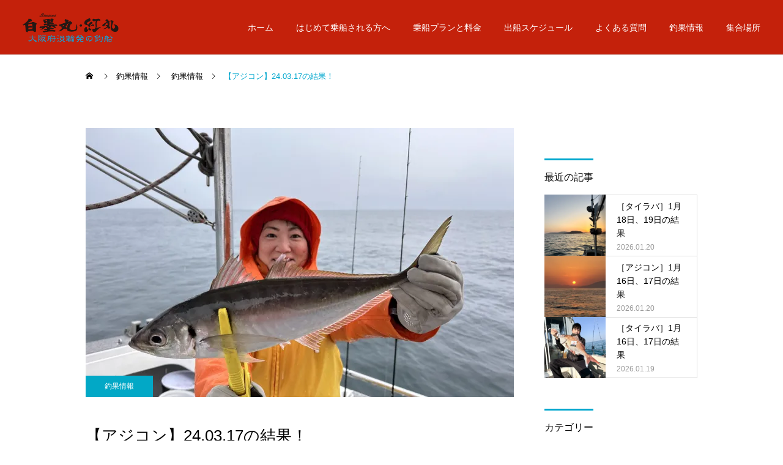

--- FILE ---
content_type: text/html; charset=UTF-8
request_url: https://www.shirosumimaru.com/fishing_news/75388.html
body_size: 83108
content:
<!DOCTYPE html><html class="pc" dir="ltr" lang="ja" prefix="og: https://ogp.me/ns#"><head><meta charset="UTF-8"> <!--[if IE]><meta http-equiv="X-UA-Compatible" content="IE=edge"><![endif]--><meta name="viewport" content="width=device-width"><meta name="description" content="いよいよアジコンリーダーが販売されますいろいろな状況をテストしてきた結果もっとも必要性のあるリーダーをセレクト三種の神器(3種類)カミングスーン雨の降る中潮も流れず頑張っていた..."><link rel="pingback" href="https://www.shirosumimaru.com/wp2023/xmlrpc.php"><title>【アジコン】24.03.17の結果！ | 和歌山県｜加太｜タイラバ｜釣り船｜白墨丸｜紅丸</title><meta name="robots" content="max-image-preview:large" /><meta name="author" content="Sirosumi"/><link rel="canonical" href="https://www.shirosumimaru.com/fishing_news/75388.html" /><meta name="generator" content="All in One SEO (AIOSEO) 4.8.1.1" />  <script defer src="https://www.googletagmanager.com/gtag/js?id=UA-194086253-1"></script> <script defer src="[data-uri]"></script> <meta property="og:locale" content="ja_JP" /><meta property="og:site_name" content="和歌山県｜加太｜タイラバ｜釣り船｜白墨丸｜紅丸" /><meta property="og:type" content="article" /><meta property="og:title" content="【アジコン】24.03.17の結果！ | 和歌山県｜加太｜タイラバ｜釣り船｜白墨丸｜紅丸" /><meta property="og:url" content="https://www.shirosumimaru.com/fishing_news/75388.html" /><meta property="og:image" content="https://www.shirosumimaru.com/wp2023/wp-content/uploads/2021/03/logo.png" /><meta property="og:image:secure_url" content="https://www.shirosumimaru.com/wp2023/wp-content/uploads/2021/03/logo.png" /><meta property="article:published_time" content="2024-03-18T03:15:38+00:00" /><meta property="article:modified_time" content="2024-03-18T03:15:38+00:00" /><meta name="twitter:card" content="summary" /><meta name="twitter:title" content="【アジコン】24.03.17の結果！ | 和歌山県｜加太｜タイラバ｜釣り船｜白墨丸｜紅丸" /><meta name="twitter:image" content="https://www.shirosumimaru.com/wp2023/wp-content/uploads/2021/03/logo.png" /> <script type="application/ld+json" class="aioseo-schema">{"@context":"https:\/\/schema.org","@graph":[{"@type":"Article","@id":"https:\/\/www.shirosumimaru.com\/fishing_news\/75388.html#article","name":"\u3010\u30a2\u30b8\u30b3\u30f3\u301124.03.17\u306e\u7d50\u679c\uff01 | \u548c\u6b4c\u5c71\u770c\uff5c\u52a0\u592a\uff5c\u30bf\u30a4\u30e9\u30d0\uff5c\u91e3\u308a\u8239\uff5c\u767d\u58a8\u4e38\uff5c\u7d05\u4e38","headline":"\u3010\u30a2\u30b8\u30b3\u30f3\u301124.03.17\u306e\u7d50\u679c\uff01","author":{"@id":"https:\/\/www.shirosumimaru.com\/author\/shirosumimaru2023#author"},"publisher":{"@id":"https:\/\/www.shirosumimaru.com\/#organization"},"image":{"@type":"ImageObject","url":"https:\/\/i0.wp.com\/www.shirosumimaru.com\/wp2023\/wp-content\/uploads\/2024\/03\/IMG_7008-scaled.jpeg?fit=2560%2C1920&ssl=1","width":2560,"height":1920},"datePublished":"2024-03-18T12:15:38+09:00","dateModified":"2024-03-18T12:15:38+09:00","inLanguage":"ja","mainEntityOfPage":{"@id":"https:\/\/www.shirosumimaru.com\/fishing_news\/75388.html#webpage"},"isPartOf":{"@id":"https:\/\/www.shirosumimaru.com\/fishing_news\/75388.html#webpage"},"articleSection":"\u91e3\u679c\u60c5\u5831"},{"@type":"BreadcrumbList","@id":"https:\/\/www.shirosumimaru.com\/fishing_news\/75388.html#breadcrumblist","itemListElement":[{"@type":"ListItem","@id":"https:\/\/www.shirosumimaru.com\/#listItem","position":1,"name":"\u5bb6","item":"https:\/\/www.shirosumimaru.com\/","nextItem":{"@type":"ListItem","@id":"https:\/\/www.shirosumimaru.com\/category\/fishing_news#listItem","name":"\u91e3\u679c\u60c5\u5831"}},{"@type":"ListItem","@id":"https:\/\/www.shirosumimaru.com\/category\/fishing_news#listItem","position":2,"name":"\u91e3\u679c\u60c5\u5831","previousItem":{"@type":"ListItem","@id":"https:\/\/www.shirosumimaru.com\/#listItem","name":"\u5bb6"}}]},{"@type":"Organization","@id":"https:\/\/www.shirosumimaru.com\/#organization","name":"\u548c\u6b4c\u5c71\u770c\uff5c\u52a0\u592a\uff5c\u30bf\u30a4\u30e9\u30d0\uff5c\u91e3\u308a\u8239\uff5c\u767d\u58a8\u4e38\uff5c\u7d05\u4e38","description":"\u548c\u6b4c\u5c71\u770c\u52a0\u592a\u3067\u30bf\u30a4\u30e9\u30d0\u304c\u697d\u3057\u3081\u308b\u521d\u5fc3\u8005\u6b53\u8fce\u306e\u91e3\u308a\u8239\uff5c\u767d\u58a8\u4e38 \u7d05\u4e38","url":"https:\/\/www.shirosumimaru.com\/"},{"@type":"Person","@id":"https:\/\/www.shirosumimaru.com\/author\/shirosumimaru2023#author","url":"https:\/\/www.shirosumimaru.com\/author\/shirosumimaru2023","name":"Sirosumi"},{"@type":"WebPage","@id":"https:\/\/www.shirosumimaru.com\/fishing_news\/75388.html#webpage","url":"https:\/\/www.shirosumimaru.com\/fishing_news\/75388.html","name":"\u3010\u30a2\u30b8\u30b3\u30f3\u301124.03.17\u306e\u7d50\u679c\uff01 | \u548c\u6b4c\u5c71\u770c\uff5c\u52a0\u592a\uff5c\u30bf\u30a4\u30e9\u30d0\uff5c\u91e3\u308a\u8239\uff5c\u767d\u58a8\u4e38\uff5c\u7d05\u4e38","inLanguage":"ja","isPartOf":{"@id":"https:\/\/www.shirosumimaru.com\/#website"},"breadcrumb":{"@id":"https:\/\/www.shirosumimaru.com\/fishing_news\/75388.html#breadcrumblist"},"author":{"@id":"https:\/\/www.shirosumimaru.com\/author\/shirosumimaru2023#author"},"creator":{"@id":"https:\/\/www.shirosumimaru.com\/author\/shirosumimaru2023#author"},"image":{"@type":"ImageObject","url":"https:\/\/i0.wp.com\/www.shirosumimaru.com\/wp2023\/wp-content\/uploads\/2024\/03\/IMG_7008-scaled.jpeg?fit=2560%2C1920&ssl=1","@id":"https:\/\/www.shirosumimaru.com\/fishing_news\/75388.html\/#mainImage","width":2560,"height":1920},"primaryImageOfPage":{"@id":"https:\/\/www.shirosumimaru.com\/fishing_news\/75388.html#mainImage"},"datePublished":"2024-03-18T12:15:38+09:00","dateModified":"2024-03-18T12:15:38+09:00"},{"@type":"WebSite","@id":"https:\/\/www.shirosumimaru.com\/#website","url":"https:\/\/www.shirosumimaru.com\/","name":"\u5ca1\u5c71\u770c\uff5c\u4e0b\u6d25\u4e95\uff5c\u30bf\u30a4\u30e9\u30d0\uff5c\u91e3\u308a\u8239\uff5c\u6d45\u91ce\u904a\u6f01","description":"\u548c\u6b4c\u5c71\u770c\u52a0\u592a\u3067\u30bf\u30a4\u30e9\u30d0\u304c\u697d\u3057\u3081\u308b\u521d\u5fc3\u8005\u6b53\u8fce\u306e\u91e3\u308a\u8239\uff5c\u767d\u58a8\u4e38 \u7d05\u4e38","inLanguage":"ja","publisher":{"@id":"https:\/\/www.shirosumimaru.com\/#organization"}}]}</script> <link rel='dns-prefetch' href='//webfonts.sakura.ne.jp' /><link rel='dns-prefetch' href='//stats.wp.com' /><link rel='dns-prefetch' href='//i0.wp.com' /><link rel='dns-prefetch' href='//c0.wp.com' /><link rel="alternate" type="application/rss+xml" title="和歌山県｜加太｜タイラバ｜釣り船｜白墨丸｜紅丸 &raquo; フィード" href="https://www.shirosumimaru.com/feed" /><link rel="alternate" type="application/rss+xml" title="和歌山県｜加太｜タイラバ｜釣り船｜白墨丸｜紅丸 &raquo; コメントフィード" href="https://www.shirosumimaru.com/comments/feed" /><link rel="alternate" title="oEmbed (JSON)" type="application/json+oembed" href="https://www.shirosumimaru.com/wp-json/oembed/1.0/embed?url=https%3A%2F%2Fwww.shirosumimaru.com%2Ffishing_news%2F75388.html" /><link rel="alternate" title="oEmbed (XML)" type="text/xml+oembed" href="https://www.shirosumimaru.com/wp-json/oembed/1.0/embed?url=https%3A%2F%2Fwww.shirosumimaru.com%2Ffishing_news%2F75388.html&#038;format=xml" /><meta name="description" content="いよいよアジコンリーダーが販売されます いろいろな状況をテストしてきた結果 もっとも必要性のあるリーダーをセレクト 三種の神器(3種類) カミングスーン 雨の降る中 潮も流れず 頑張っていただきました 低活性のアジを たくみに誘い 中アジは"><link rel="canonical" href="https://www.shirosumimaru.com/fishing_news/75388.html"><meta property="og:locale" content="ja_JP"><meta property="og:type" content="article"><meta property="og:image" content="https://i0.wp.com/www.shirosumimaru.com/wp2023/wp-content/uploads/2024/03/IMG_7008-scaled.jpeg?fit=2560%2C1920&#038;ssl=1"><meta property="og:title" content="【アジコン】24.03.17の結果！ | 和歌山県｜加太｜タイラバ｜釣り船｜白墨丸｜紅丸"><meta property="og:description" content="いよいよアジコンリーダーが販売されます いろいろな状況をテストしてきた結果 もっとも必要性のあるリーダーをセレクト 三種の神器(3種類) カミングスーン 雨の降る中 潮も流れず 頑張っていただきました 低活性のアジを たくみに誘い 中アジは"><meta property="og:url" content="https://www.shirosumimaru.com/fishing_news/75388.html"><meta property="og:site_name" content="和歌山県｜加太｜タイラバ｜釣り船｜白墨丸｜紅丸"><meta name="twitter:card" content="summary"> <style id='wp-img-auto-sizes-contain-inline-css' type='text/css'>img:is([sizes=auto i],[sizes^="auto," i]){contain-intrinsic-size:3000px 1500px}
/*# sourceURL=wp-img-auto-sizes-contain-inline-css */</style><link rel='stylesheet' id='style-css' href='https://www.shirosumimaru.com/wp2023/wp-content/cache/autoptimize/autoptimize_single_5129531c7166af0811c38cc151b33fb1.php?ver=2.11' type='text/css' media='all' /><style id='wp-block-library-inline-css' type='text/css'>:root{--wp-block-synced-color:#7a00df;--wp-block-synced-color--rgb:122,0,223;--wp-bound-block-color:var(--wp-block-synced-color);--wp-editor-canvas-background:#ddd;--wp-admin-theme-color:#007cba;--wp-admin-theme-color--rgb:0,124,186;--wp-admin-theme-color-darker-10:#006ba1;--wp-admin-theme-color-darker-10--rgb:0,107,160.5;--wp-admin-theme-color-darker-20:#005a87;--wp-admin-theme-color-darker-20--rgb:0,90,135;--wp-admin-border-width-focus:2px}@media (min-resolution:192dpi){:root{--wp-admin-border-width-focus:1.5px}}.wp-element-button{cursor:pointer}:root .has-very-light-gray-background-color{background-color:#eee}:root .has-very-dark-gray-background-color{background-color:#313131}:root .has-very-light-gray-color{color:#eee}:root .has-very-dark-gray-color{color:#313131}:root .has-vivid-green-cyan-to-vivid-cyan-blue-gradient-background{background:linear-gradient(135deg,#00d084,#0693e3)}:root .has-purple-crush-gradient-background{background:linear-gradient(135deg,#34e2e4,#4721fb 50%,#ab1dfe)}:root .has-hazy-dawn-gradient-background{background:linear-gradient(135deg,#faaca8,#dad0ec)}:root .has-subdued-olive-gradient-background{background:linear-gradient(135deg,#fafae1,#67a671)}:root .has-atomic-cream-gradient-background{background:linear-gradient(135deg,#fdd79a,#004a59)}:root .has-nightshade-gradient-background{background:linear-gradient(135deg,#330968,#31cdcf)}:root .has-midnight-gradient-background{background:linear-gradient(135deg,#020381,#2874fc)}:root{--wp--preset--font-size--normal:16px;--wp--preset--font-size--huge:42px}.has-regular-font-size{font-size:1em}.has-larger-font-size{font-size:2.625em}.has-normal-font-size{font-size:var(--wp--preset--font-size--normal)}.has-huge-font-size{font-size:var(--wp--preset--font-size--huge)}.has-text-align-center{text-align:center}.has-text-align-left{text-align:left}.has-text-align-right{text-align:right}.has-fit-text{white-space:nowrap!important}#end-resizable-editor-section{display:none}.aligncenter{clear:both}.items-justified-left{justify-content:flex-start}.items-justified-center{justify-content:center}.items-justified-right{justify-content:flex-end}.items-justified-space-between{justify-content:space-between}.screen-reader-text{border:0;clip-path:inset(50%);height:1px;margin:-1px;overflow:hidden;padding:0;position:absolute;width:1px;word-wrap:normal!important}.screen-reader-text:focus{background-color:#ddd;clip-path:none;color:#444;display:block;font-size:1em;height:auto;left:5px;line-height:normal;padding:15px 23px 14px;text-decoration:none;top:5px;width:auto;z-index:100000}html :where(.has-border-color){border-style:solid}html :where([style*=border-top-color]){border-top-style:solid}html :where([style*=border-right-color]){border-right-style:solid}html :where([style*=border-bottom-color]){border-bottom-style:solid}html :where([style*=border-left-color]){border-left-style:solid}html :where([style*=border-width]){border-style:solid}html :where([style*=border-top-width]){border-top-style:solid}html :where([style*=border-right-width]){border-right-style:solid}html :where([style*=border-bottom-width]){border-bottom-style:solid}html :where([style*=border-left-width]){border-left-style:solid}html :where(img[class*=wp-image-]){height:auto;max-width:100%}:where(figure){margin:0 0 1em}html :where(.is-position-sticky){--wp-admin--admin-bar--position-offset:var(--wp-admin--admin-bar--height,0px)}@media screen and (max-width:600px){html :where(.is-position-sticky){--wp-admin--admin-bar--position-offset:0px}}
.has-text-align-justify{text-align:justify;}

/*# sourceURL=wp-block-library-inline-css */</style><style id='global-styles-inline-css' type='text/css'>:root{--wp--preset--aspect-ratio--square: 1;--wp--preset--aspect-ratio--4-3: 4/3;--wp--preset--aspect-ratio--3-4: 3/4;--wp--preset--aspect-ratio--3-2: 3/2;--wp--preset--aspect-ratio--2-3: 2/3;--wp--preset--aspect-ratio--16-9: 16/9;--wp--preset--aspect-ratio--9-16: 9/16;--wp--preset--color--black: #000000;--wp--preset--color--cyan-bluish-gray: #abb8c3;--wp--preset--color--white: #ffffff;--wp--preset--color--pale-pink: #f78da7;--wp--preset--color--vivid-red: #cf2e2e;--wp--preset--color--luminous-vivid-orange: #ff6900;--wp--preset--color--luminous-vivid-amber: #fcb900;--wp--preset--color--light-green-cyan: #7bdcb5;--wp--preset--color--vivid-green-cyan: #00d084;--wp--preset--color--pale-cyan-blue: #8ed1fc;--wp--preset--color--vivid-cyan-blue: #0693e3;--wp--preset--color--vivid-purple: #9b51e0;--wp--preset--gradient--vivid-cyan-blue-to-vivid-purple: linear-gradient(135deg,rgb(6,147,227) 0%,rgb(155,81,224) 100%);--wp--preset--gradient--light-green-cyan-to-vivid-green-cyan: linear-gradient(135deg,rgb(122,220,180) 0%,rgb(0,208,130) 100%);--wp--preset--gradient--luminous-vivid-amber-to-luminous-vivid-orange: linear-gradient(135deg,rgb(252,185,0) 0%,rgb(255,105,0) 100%);--wp--preset--gradient--luminous-vivid-orange-to-vivid-red: linear-gradient(135deg,rgb(255,105,0) 0%,rgb(207,46,46) 100%);--wp--preset--gradient--very-light-gray-to-cyan-bluish-gray: linear-gradient(135deg,rgb(238,238,238) 0%,rgb(169,184,195) 100%);--wp--preset--gradient--cool-to-warm-spectrum: linear-gradient(135deg,rgb(74,234,220) 0%,rgb(151,120,209) 20%,rgb(207,42,186) 40%,rgb(238,44,130) 60%,rgb(251,105,98) 80%,rgb(254,248,76) 100%);--wp--preset--gradient--blush-light-purple: linear-gradient(135deg,rgb(255,206,236) 0%,rgb(152,150,240) 100%);--wp--preset--gradient--blush-bordeaux: linear-gradient(135deg,rgb(254,205,165) 0%,rgb(254,45,45) 50%,rgb(107,0,62) 100%);--wp--preset--gradient--luminous-dusk: linear-gradient(135deg,rgb(255,203,112) 0%,rgb(199,81,192) 50%,rgb(65,88,208) 100%);--wp--preset--gradient--pale-ocean: linear-gradient(135deg,rgb(255,245,203) 0%,rgb(182,227,212) 50%,rgb(51,167,181) 100%);--wp--preset--gradient--electric-grass: linear-gradient(135deg,rgb(202,248,128) 0%,rgb(113,206,126) 100%);--wp--preset--gradient--midnight: linear-gradient(135deg,rgb(2,3,129) 0%,rgb(40,116,252) 100%);--wp--preset--font-size--small: 13px;--wp--preset--font-size--medium: 20px;--wp--preset--font-size--large: 36px;--wp--preset--font-size--x-large: 42px;--wp--preset--spacing--20: 0.44rem;--wp--preset--spacing--30: 0.67rem;--wp--preset--spacing--40: 1rem;--wp--preset--spacing--50: 1.5rem;--wp--preset--spacing--60: 2.25rem;--wp--preset--spacing--70: 3.38rem;--wp--preset--spacing--80: 5.06rem;--wp--preset--shadow--natural: 6px 6px 9px rgba(0, 0, 0, 0.2);--wp--preset--shadow--deep: 12px 12px 50px rgba(0, 0, 0, 0.4);--wp--preset--shadow--sharp: 6px 6px 0px rgba(0, 0, 0, 0.2);--wp--preset--shadow--outlined: 6px 6px 0px -3px rgb(255, 255, 255), 6px 6px rgb(0, 0, 0);--wp--preset--shadow--crisp: 6px 6px 0px rgb(0, 0, 0);}:where(.is-layout-flex){gap: 0.5em;}:where(.is-layout-grid){gap: 0.5em;}body .is-layout-flex{display: flex;}.is-layout-flex{flex-wrap: wrap;align-items: center;}.is-layout-flex > :is(*, div){margin: 0;}body .is-layout-grid{display: grid;}.is-layout-grid > :is(*, div){margin: 0;}:where(.wp-block-columns.is-layout-flex){gap: 2em;}:where(.wp-block-columns.is-layout-grid){gap: 2em;}:where(.wp-block-post-template.is-layout-flex){gap: 1.25em;}:where(.wp-block-post-template.is-layout-grid){gap: 1.25em;}.has-black-color{color: var(--wp--preset--color--black) !important;}.has-cyan-bluish-gray-color{color: var(--wp--preset--color--cyan-bluish-gray) !important;}.has-white-color{color: var(--wp--preset--color--white) !important;}.has-pale-pink-color{color: var(--wp--preset--color--pale-pink) !important;}.has-vivid-red-color{color: var(--wp--preset--color--vivid-red) !important;}.has-luminous-vivid-orange-color{color: var(--wp--preset--color--luminous-vivid-orange) !important;}.has-luminous-vivid-amber-color{color: var(--wp--preset--color--luminous-vivid-amber) !important;}.has-light-green-cyan-color{color: var(--wp--preset--color--light-green-cyan) !important;}.has-vivid-green-cyan-color{color: var(--wp--preset--color--vivid-green-cyan) !important;}.has-pale-cyan-blue-color{color: var(--wp--preset--color--pale-cyan-blue) !important;}.has-vivid-cyan-blue-color{color: var(--wp--preset--color--vivid-cyan-blue) !important;}.has-vivid-purple-color{color: var(--wp--preset--color--vivid-purple) !important;}.has-black-background-color{background-color: var(--wp--preset--color--black) !important;}.has-cyan-bluish-gray-background-color{background-color: var(--wp--preset--color--cyan-bluish-gray) !important;}.has-white-background-color{background-color: var(--wp--preset--color--white) !important;}.has-pale-pink-background-color{background-color: var(--wp--preset--color--pale-pink) !important;}.has-vivid-red-background-color{background-color: var(--wp--preset--color--vivid-red) !important;}.has-luminous-vivid-orange-background-color{background-color: var(--wp--preset--color--luminous-vivid-orange) !important;}.has-luminous-vivid-amber-background-color{background-color: var(--wp--preset--color--luminous-vivid-amber) !important;}.has-light-green-cyan-background-color{background-color: var(--wp--preset--color--light-green-cyan) !important;}.has-vivid-green-cyan-background-color{background-color: var(--wp--preset--color--vivid-green-cyan) !important;}.has-pale-cyan-blue-background-color{background-color: var(--wp--preset--color--pale-cyan-blue) !important;}.has-vivid-cyan-blue-background-color{background-color: var(--wp--preset--color--vivid-cyan-blue) !important;}.has-vivid-purple-background-color{background-color: var(--wp--preset--color--vivid-purple) !important;}.has-black-border-color{border-color: var(--wp--preset--color--black) !important;}.has-cyan-bluish-gray-border-color{border-color: var(--wp--preset--color--cyan-bluish-gray) !important;}.has-white-border-color{border-color: var(--wp--preset--color--white) !important;}.has-pale-pink-border-color{border-color: var(--wp--preset--color--pale-pink) !important;}.has-vivid-red-border-color{border-color: var(--wp--preset--color--vivid-red) !important;}.has-luminous-vivid-orange-border-color{border-color: var(--wp--preset--color--luminous-vivid-orange) !important;}.has-luminous-vivid-amber-border-color{border-color: var(--wp--preset--color--luminous-vivid-amber) !important;}.has-light-green-cyan-border-color{border-color: var(--wp--preset--color--light-green-cyan) !important;}.has-vivid-green-cyan-border-color{border-color: var(--wp--preset--color--vivid-green-cyan) !important;}.has-pale-cyan-blue-border-color{border-color: var(--wp--preset--color--pale-cyan-blue) !important;}.has-vivid-cyan-blue-border-color{border-color: var(--wp--preset--color--vivid-cyan-blue) !important;}.has-vivid-purple-border-color{border-color: var(--wp--preset--color--vivid-purple) !important;}.has-vivid-cyan-blue-to-vivid-purple-gradient-background{background: var(--wp--preset--gradient--vivid-cyan-blue-to-vivid-purple) !important;}.has-light-green-cyan-to-vivid-green-cyan-gradient-background{background: var(--wp--preset--gradient--light-green-cyan-to-vivid-green-cyan) !important;}.has-luminous-vivid-amber-to-luminous-vivid-orange-gradient-background{background: var(--wp--preset--gradient--luminous-vivid-amber-to-luminous-vivid-orange) !important;}.has-luminous-vivid-orange-to-vivid-red-gradient-background{background: var(--wp--preset--gradient--luminous-vivid-orange-to-vivid-red) !important;}.has-very-light-gray-to-cyan-bluish-gray-gradient-background{background: var(--wp--preset--gradient--very-light-gray-to-cyan-bluish-gray) !important;}.has-cool-to-warm-spectrum-gradient-background{background: var(--wp--preset--gradient--cool-to-warm-spectrum) !important;}.has-blush-light-purple-gradient-background{background: var(--wp--preset--gradient--blush-light-purple) !important;}.has-blush-bordeaux-gradient-background{background: var(--wp--preset--gradient--blush-bordeaux) !important;}.has-luminous-dusk-gradient-background{background: var(--wp--preset--gradient--luminous-dusk) !important;}.has-pale-ocean-gradient-background{background: var(--wp--preset--gradient--pale-ocean) !important;}.has-electric-grass-gradient-background{background: var(--wp--preset--gradient--electric-grass) !important;}.has-midnight-gradient-background{background: var(--wp--preset--gradient--midnight) !important;}.has-small-font-size{font-size: var(--wp--preset--font-size--small) !important;}.has-medium-font-size{font-size: var(--wp--preset--font-size--medium) !important;}.has-large-font-size{font-size: var(--wp--preset--font-size--large) !important;}.has-x-large-font-size{font-size: var(--wp--preset--font-size--x-large) !important;}
/*# sourceURL=global-styles-inline-css */</style><style id='classic-theme-styles-inline-css' type='text/css'>/*! This file is auto-generated */
.wp-block-button__link{color:#fff;background-color:#32373c;border-radius:9999px;box-shadow:none;text-decoration:none;padding:calc(.667em + 2px) calc(1.333em + 2px);font-size:1.125em}.wp-block-file__button{background:#32373c;color:#fff;text-decoration:none}
/*# sourceURL=/wp-includes/css/classic-themes.min.css */</style><style id='akismet-widget-style-inline-css' type='text/css'>.a-stats {
				--akismet-color-mid-green: #357b49;
				--akismet-color-white: #fff;
				--akismet-color-light-grey: #f6f7f7;

				max-width: 350px;
				width: auto;
			}

			.a-stats * {
				all: unset;
				box-sizing: border-box;
			}

			.a-stats strong {
				font-weight: 600;
			}

			.a-stats a.a-stats__link,
			.a-stats a.a-stats__link:visited,
			.a-stats a.a-stats__link:active {
				background: var(--akismet-color-mid-green);
				border: none;
				box-shadow: none;
				border-radius: 8px;
				color: var(--akismet-color-white);
				cursor: pointer;
				display: block;
				font-family: -apple-system, BlinkMacSystemFont, 'Segoe UI', 'Roboto', 'Oxygen-Sans', 'Ubuntu', 'Cantarell', 'Helvetica Neue', sans-serif;
				font-weight: 500;
				padding: 12px;
				text-align: center;
				text-decoration: none;
				transition: all 0.2s ease;
			}

			/* Extra specificity to deal with TwentyTwentyOne focus style */
			.widget .a-stats a.a-stats__link:focus {
				background: var(--akismet-color-mid-green);
				color: var(--akismet-color-white);
				text-decoration: none;
			}

			.a-stats a.a-stats__link:hover {
				filter: brightness(110%);
				box-shadow: 0 4px 12px rgba(0, 0, 0, 0.06), 0 0 2px rgba(0, 0, 0, 0.16);
			}

			.a-stats .count {
				color: var(--akismet-color-white);
				display: block;
				font-size: 1.5em;
				line-height: 1.4;
				padding: 0 13px;
				white-space: nowrap;
			}
		
/*# sourceURL=akismet-widget-style-inline-css */</style><link rel='stylesheet' id='jetpack_css-css' href='https://www.shirosumimaru.com/wp2023/wp-content/cache/autoptimize/autoptimize_single_9d5cce3983740651049f33171bf8f25e.php?ver=12.5.1' type='text/css' media='all' /> <script type="text/javascript" src="https://www.shirosumimaru.com/wp2023/wp-includes/js/jquery/jquery.min.js?ver=3.7.1" id="jquery-core-js"></script> <script defer type="text/javascript" src="https://www.shirosumimaru.com/wp2023/wp-includes/js/jquery/jquery-migrate.min.js?ver=3.4.1" id="jquery-migrate-js"></script> <script defer type="text/javascript" src="//webfonts.sakura.ne.jp/js/sakurav3.js?fadein=0&amp;ver=3.1.4" id="typesquare_std-js"></script> <link rel="https://api.w.org/" href="https://www.shirosumimaru.com/wp-json/" /><link rel="alternate" title="JSON" type="application/json" href="https://www.shirosumimaru.com/wp-json/wp/v2/posts/75388" /><link rel='shortlink' href='https://www.shirosumimaru.com/?p=75388' /><meta property="og:title" content="【アジコン】24.03.17の結果！" /><meta property="og:type" content="article" /><meta property="og:image" content="https://www.shirosumimaru.com/wp2023/wp-content/uploads/2024/03/IMG_7008-scaled.jpeg" /><meta property="image_src" content="https://www.shirosumimaru.com/wp2023/wp-content/uploads/2024/03/IMG_7008-scaled.jpeg" /><meta property="og:url" content="https://www.shirosumimaru.com/fishing_news/75388.html" /><meta property="og:site_name" content="和歌山県｜加太｜タイラバ｜釣り船｜白墨丸｜紅丸" /><meta property="og:description" content="いよいよアジコンリーダーが販売されます いろいろな状況をテストしてきた結果 もっとも必要性のあるリーダーをセレクト 三種の神器(3種類) カミングスーン  雨の降る中 潮も流れず 頑張っていただきました 低活性のアジを たくみに誘い 中アジはポロポロと 充分なおかずになり ラストにギガを追加  雨で写真無しです 土曜日に釣れたアジのお腹には 小さなイカを捕食してました ヒットワームは ケイムラ系 イカ🟰ケイムラ？ 知らんけど &amp;nbsp; ご乗船ありがとうございました " /> <style>img#wpstats{display:none}</style><link rel="stylesheet" href="https://www.shirosumimaru.com/wp2023/wp-content/cache/autoptimize/autoptimize_single_1e81088487d3c1c589668697ecadf268.php?ver=2.11"><link rel="stylesheet" href="https://www.shirosumimaru.com/wp2023/wp-content/cache/autoptimize/autoptimize_single_1daaecf84620b3263b7967ad3d1240e7.php?ver=2.11"><link rel="stylesheet" media="screen and (max-width:1251px)" href="https://www.shirosumimaru.com/wp2023/wp-content/cache/autoptimize/autoptimize_single_7e9da26b62f0f4c37a69ac2d2f2178ea.php?ver=2.11"><link rel="stylesheet" media="screen and (max-width:1251px)" href="https://www.shirosumimaru.com/wp2023/wp-content/cache/autoptimize/autoptimize_single_5c950bb4c83dd5268aa36b6057becc8c.php?ver=2.11"> <script defer src="https://www.shirosumimaru.com/wp2023/wp-content/cache/autoptimize/autoptimize_single_e2d41e5c8fed838d9014fea53d45ce75.php?ver=2.11"></script> <script defer src="https://www.shirosumimaru.com/wp2023/wp-content/cache/autoptimize/autoptimize_single_79aaa54316f7ea32163010ec918238d4.php?ver=2.11"></script> <script defer src="https://www.shirosumimaru.com/wp2023/wp-content/cache/autoptimize/autoptimize_single_df8c9ac6de63eafed6183db5f20708d4.php?ver=2.11"></script> <link rel="stylesheet" href="https://www.shirosumimaru.com/wp2023/wp-content/cache/autoptimize/autoptimize_single_e12f6d05529414b462af2fc47c840297.php?ver=2.11"> <script defer src="https://www.shirosumimaru.com/wp2023/wp-content/themes/cure_tcd082/js/simplebar.min.js?ver=2.11"></script> <script defer src="https://www.shirosumimaru.com/wp2023/wp-content/cache/autoptimize/autoptimize_single_f768886d93c1106cf89d5677d7ba59f6.php?ver=2.11"></script> <script defer src="https://www.shirosumimaru.com/wp2023/wp-content/cache/autoptimize/autoptimize_single_11b9169bc3c93927b048b7fbedb2d27a.php?ver=2.11"></script> <script defer src="https://www.shirosumimaru.com/wp2023/wp-content/cache/autoptimize/autoptimize_single_4412bf8023109ee9eb1f1f226d391329.php?ver=2.11"></script> <script defer src="[data-uri]"></script> <style type="text/css">body, input, textarea { font-family: Arial, "Hiragino Sans", "ヒラギノ角ゴ ProN", "Hiragino Kaku Gothic ProN", "游ゴシック", YuGothic, "メイリオ", Meiryo, sans-serif; }

.rich_font, .p-vertical { font-family: Arial, "Hiragino Sans", "ヒラギノ角ゴ ProN", "Hiragino Kaku Gothic ProN", "游ゴシック", YuGothic, "メイリオ", Meiryo, sans-serif; font-weight:500; }

.rich_font_type1 { font-family: Arial, "Hiragino Kaku Gothic ProN", "ヒラギノ角ゴ ProN W3", "メイリオ", Meiryo, sans-serif; }
.rich_font_type2 { font-family: Arial, "Hiragino Sans", "ヒラギノ角ゴ ProN", "Hiragino Kaku Gothic ProN", "游ゴシック", YuGothic, "メイリオ", Meiryo, sans-serif; font-weight:500; }
.rich_font_type3 { font-family: "Times New Roman" , "游明朝" , "Yu Mincho" , "游明朝体" , "YuMincho" , "ヒラギノ明朝 Pro W3" , "Hiragino Mincho Pro" , "HiraMinProN-W3" , "HGS明朝E" , "ＭＳ Ｐ明朝" , "MS PMincho" , serif; font-weight:500; }

.post_content, #next_prev_post { font-family: "Times New Roman" , "游明朝" , "Yu Mincho" , "游明朝体" , "YuMincho" , "ヒラギノ明朝 Pro W3" , "Hiragino Mincho Pro" , "HiraMinProN-W3" , "HGS明朝E" , "ＭＳ Ｐ明朝" , "MS PMincho" , serif; }
  .widget_headline, .widget_block .wp-block-heading { font-family: Arial, "Hiragino Sans", "ヒラギノ角ゴ ProN", "Hiragino Kaku Gothic ProN", "游ゴシック", YuGothic, "メイリオ", Meiryo, sans-serif; }

#header { background:#c4210b; }
body.home #header.active { background:#c4210b; }
#side_button a { background:#529eaa; }
#side_button a:hover { background:#37828e; }
body.home #header_logo .logo a, body.home #global_menu > ul > li > a { color:#000000; }
body.home #header_logo .logo a:hover, body.home #global_menu > ul > li > a:hover, #global_menu > ul > li.active > a, #global_menu > ul > li.active_button > a { color:#00a7ce !important; }
body.home #header.active #header_logo .logo a, #global_menu > ul > li > a, body.home #header.active #global_menu > ul > li > a { color:#ffffff; }
#global_menu ul ul a { color:#ffffff; background:#007997; }
#global_menu ul ul a:hover { background:#00a7ce; }
body.home #menu_button span { background:#000000; }
#menu_button span { background:#000; }
#menu_button:hover span { background:#00a7ce !important; }
#drawer_menu { background:#222222; }
#mobile_menu a, .mobile #lang_button a { color:#ffffff; background:#222222; border-bottom:1px solid #444444; }
#mobile_menu li li a { color:#ffffff; background:#333333; }
#mobile_menu a:hover, #drawer_menu .close_button:hover, #mobile_menu .child_menu_button:hover, .mobile #lang_button a:hover { color:#ffffff; background:#00a7ce; }
#mobile_menu li li a:hover { color:#ffffff; }
.megamenu_service_list { background:#00a5d3; }
.megamenu_service_list .headline { font-size:16px; }
.megamenu_service_list .title { font-size:14px; }
.megamenu_blog_list { background:#007995; }
.megamenu_blog_list .title { font-size:14px; }
#footer_banner .title { font-size:14px; }
#footer .service_list, #footer .service_list a { color:#ffffff; }
#footer_contact .link_button a { color:#ffffff; background:#02a8c6; }
#footer_contact .link_button a:hover { color:#ffffff; background:#007a96; }
#footer_tel .tel_number .icon:before { color:#00a8c8; }
#footer_schedule { font-size:14px; border-color:#05aac9; }
#footer_schedule td { border-color:#05aac9; color:#00a8c8; }
.footer_info { font-size:16px; }
#return_top a:before { color:#ffffff; }
#return_top a { background:#007a94; }
#return_top a:hover { background:#006277; }
@media screen and (max-width:750px) {
  #footer_banner .title { font-size:12px; }
  .footer_info { font-size:14px; }
  #footer_schedule { font-size:12px; }
}

.author_profile a.avatar img, .animate_image img, .animate_background .image, #recipe_archive .blur_image {
  width:100%; height:auto;
  -webkit-transition: transform  0.75s ease;
  transition: transform  0.75s ease;
}
.author_profile a.avatar:hover img, .animate_image:hover img, .animate_background:hover .image, #recipe_archive a:hover .blur_image {
  -webkit-transform: scale(1.2);
  transform: scale(1.2);
}



a { color:#000; }

a:hover, #header_logo a:hover, #global_menu > ul > li.current-menu-item > a, .megamenu_blog_list a:hover .title, #footer a:hover, #footer_social_link li a:hover:before, #bread_crumb a:hover, #bread_crumb li.home a:hover:after, #bread_crumb, #bread_crumb li.last, #next_prev_post a:hover,
.megamenu_blog_slider a:hover , .megamenu_blog_slider .category a:hover, .megamenu_blog_slider_wrap .carousel_arrow:hover:before, .megamenu_menu_list .carousel_arrow:hover:before, .single_copy_title_url_btn:hover,
.p-dropdown__list li a:hover, .p-dropdown__title:hover, .p-dropdown__title:hover:after, .p-dropdown__title:hover:after, .p-dropdown__list li a:hover, .p-dropdown__list .child_menu_button:hover, .tcdw_search_box_widget .search_area .search_button:hover:before,
#index_news a .date, #index_news_slider a:hover .title, .tcd_category_list a:hover, .tcd_category_list .child_menu_button:hover, .styled_post_list1 a:hover .title,
#post_title_area .post_meta a:hover, #single_author_title_area .author_link li a:hover:before, .author_profile a:hover, .author_profile .author_link li a:hover:before, #post_meta_bottom a:hover, .cardlink_title a:hover, .comment a:hover, .comment_form_wrapper a:hover, #searchform .submit_button:hover:before
  { color: #00a7ce; }

#comment_tab li.active a, #submit_comment:hover, #cancel_comment_reply a:hover, #wp-calendar #prev a:hover, #wp-calendar #next a:hover, #wp-calendar td a:hover,
#post_pagination p, #post_pagination a:hover, #p_readmore .button:hover, .page_navi a:hover, .page_navi span.current, #post_pagination a:hover,.c-pw__btn:hover, #post_pagination a:hover, #comment_tab li a:hover,
.post_slider_widget .slick-dots button:hover::before, .post_slider_widget .slick-dots .slick-active button::before
  { background-color: #00a7ce; }

.widget_headline, #comment_textarea textarea:focus, .c-pw__box-input:focus, .page_navi a:hover, .page_navi span.current, #post_pagination p, #post_pagination a:hover
  { border-color: #00a7ce; }

.post_content a, .custom-html-widget a { color:#1e73be; }
.post_content a:hover, .custom-html-widget a:hover { color:#00a7ce; }
.cat_id_1 a { color:#ffffff !important; background:#02a8c6 !important; }
.cat_id_1 a:hover { color:#ffffff !important; background:#007a96 !important; }
.cat_id_21 a { color:#ffffff !important; background:#02a8c6 !important; }
.cat_id_21 a:hover { color:#ffffff !important; background:#007a96 !important; }
.styled_h2 {
  font-size:22px !important; text-align:left; color:#000000;   border-top:1px solid #222222;
  border-bottom:1px solid #222222;
  border-left:0px solid #222222;
  border-right:0px solid #222222;
  padding:30px 0px 30px 0px !important;
  margin:0px 0px 30px !important;
}
.styled_h3 {
  font-size:20px !important; text-align:left; color:#000000;   border-top:2px solid #222222;
  border-bottom:1px solid #dddddd;
  border-left:0px solid #dddddd;
  border-right:0px solid #dddddd;
  padding:30px 0px 30px 20px !important;
  margin:0px 0px 30px !important;
}
.styled_h4 {
  font-size:18px !important; text-align:left; color:#000000;   border-top:0px solid #dddddd;
  border-bottom:0px solid #dddddd;
  border-left:2px solid #222222;
  border-right:0px solid #dddddd;
  padding:10px 0px 10px 15px !important;
  margin:0px 0px 30px !important;
}
.styled_h5 {
  font-size:16px !important; text-align:left; color:#000000;   border-top:0px solid #dddddd;
  border-bottom:0px solid #dddddd;
  border-left:0px solid #dddddd;
  border-right:0px solid #dddddd;
  padding:15px 15px 15px 15px !important;
  margin:0px 0px 30px !important;
}
.q_custom_button1 { background: #535353; color: #ffffff !important; border-color: #535353 !important; }
.q_custom_button1:hover, .q_custom_button1:focus { background: #7d7d7d; color: #ffffff !important; border-color: #7d7d7d !important; }
.q_custom_button2 { background: #535353; color: #ffffff !important; border-color: #535353 !important; }
.q_custom_button2:hover, .q_custom_button2:focus { background: #7d7d7d; color: #ffffff !important; border-color: #7d7d7d !important; }
.q_custom_button3 { background: #535353; color: #ffffff !important; border-color: #535353 !important; }
.q_custom_button3:hover, .q_custom_button3:focus { background: #7d7d7d; color: #ffffff !important; border-color: #7d7d7d !important; }
.speech_balloon_left1 .speach_balloon_text { background-color: #ffdfdf; border-color: #ffdfdf; color: #000000 }
.speech_balloon_left1 .speach_balloon_text::before { border-right-color: #ffdfdf }
.speech_balloon_left1 .speach_balloon_text::after { border-right-color: #ffdfdf }
.speech_balloon_left2 .speach_balloon_text { background-color: #ffffff; border-color: #ff5353; color: #000000 }
.speech_balloon_left2 .speach_balloon_text::before { border-right-color: #ff5353 }
.speech_balloon_left2 .speach_balloon_text::after { border-right-color: #ffffff }
.speech_balloon_right1 .speach_balloon_text { background-color: #ccf4ff; border-color: #ccf4ff; color: #000000 }
.speech_balloon_right1 .speach_balloon_text::before { border-left-color: #ccf4ff }
.speech_balloon_right1 .speach_balloon_text::after { border-left-color: #ccf4ff }
.speech_balloon_right2 .speach_balloon_text { background-color: #ffffff; border-color: #0789b5; color: #000000 }
.speech_balloon_right2 .speach_balloon_text::before { border-left-color: #0789b5 }
.speech_balloon_right2 .speach_balloon_text::after { border-left-color: #ffffff }
.qt_google_map .pb_googlemap_custom-overlay-inner { background:#000000; color:#ffffff; }
.qt_google_map .pb_googlemap_custom-overlay-inner::after { border-color:#000000 transparent transparent transparent; }</style><style id="current-page-style" type="text/css">#post_title_area .title { font-size:26px; }
#article .post_content { font-size:16px; }
#related_post .headline { font-size:18px; border-color:#00a7ce; }
#comments .headline { font-size:18px; border-color:#00a7ce; }
@media screen and (max-width:750px) {
  #post_title_area .title { font-size:18px; }
  #article .post_content { font-size:14px; }
  #related_post .headline { font-size:15px; }
  #comments .headline { font-size:16px; }
}
#site_loader_overlay.active #site_loader_animation {
  opacity:0;
  -webkit-transition: all 1.0s cubic-bezier(0.22, 1, 0.36, 1) 0s; transition: all 1.0s cubic-bezier(0.22, 1, 0.36, 1) 0s;
}
#site_loader_logo_inner .message { font-size:16px; color:#25a4ed; }
#site_loader_logo_inner i { background:#25a4ed; }
@media screen and (max-width:750px) {
  #site_loader_logo_inner .message { font-size:14px; }
}</style><style id="tcd_custom_css">a.q_custom_button2 {
    background: #00a8ca;
    color: ×× !important;
    border-color: #000000 !important;
    border: 0px solid #000000;
}

a.q_custom_button2:hover {
    background-color: #007a96;
}


.middle{
vertical-align:middle;
}</style> <script defer src="[data-uri]"></script> <noscript><style>.lazyload[data-src]{display:none !important;}</style></noscript><style>.lazyload{background-image:none !important;}.lazyload:before{background-image:none !important;}</style><link rel="icon" href="https://i0.wp.com/www.shirosumimaru.com/wp2023/wp-content/uploads/2023/08/cropped-fav.png?fit=32%2C32&#038;ssl=1" sizes="32x32" /><link rel="icon" href="https://i0.wp.com/www.shirosumimaru.com/wp2023/wp-content/uploads/2023/08/cropped-fav.png?fit=192%2C192&#038;ssl=1" sizes="192x192" /><link rel="apple-touch-icon" href="https://i0.wp.com/www.shirosumimaru.com/wp2023/wp-content/uploads/2023/08/cropped-fav.png?fit=180%2C180&#038;ssl=1" /><meta name="msapplication-TileImage" content="https://i0.wp.com/www.shirosumimaru.com/wp2023/wp-content/uploads/2023/08/cropped-fav.png?fit=270%2C270&#038;ssl=1" /><link rel='stylesheet' id='slick-style-css' href='https://www.shirosumimaru.com/wp2023/wp-content/cache/autoptimize/autoptimize_single_13b1b6672b8cfb0d9ae7f899f1c42875.php?ver=1.0.0' type='text/css' media='all' /></head><body id="body" class="wp-singular post-template-default single single-post postid-75388 single-format-standard wp-embed-responsive wp-theme-cure_tcd082 layout_type1 use_header_fix use_mobile_header_fix"><div id="container"></div><header id="header"><div id="header_logo"><div class="logo"> <a href="https://www.shirosumimaru.com/" title="和歌山県｜加太｜タイラバ｜釣り船｜白墨丸｜紅丸"> <img class="pc_logo_image type1 lazyload" src="[data-uri]" alt="和歌山県｜加太｜タイラバ｜釣り船｜白墨丸｜紅丸" title="和歌山県｜加太｜タイラバ｜釣り船｜白墨丸｜紅丸" width="158" height="58" data-src="https://i0.wp.com/www.shirosumimaru.com/wp2023/wp-content/uploads/2023/07/logo.png?fit=315%2C115&ssl=1?1768873621" decoding="async" data-eio-rwidth="158" data-eio-rheight="58" /><noscript><img class="pc_logo_image type1" src="https://i0.wp.com/www.shirosumimaru.com/wp2023/wp-content/uploads/2023/07/logo.png?fit=315%2C115&amp;ssl=1?1768873621" alt="和歌山県｜加太｜タイラバ｜釣り船｜白墨丸｜紅丸" title="和歌山県｜加太｜タイラバ｜釣り船｜白墨丸｜紅丸" width="158" height="58" data-eio="l" /></noscript> <img class="pc_logo_image type2 lazyload" src="[data-uri]" alt="和歌山県｜加太｜タイラバ｜釣り船｜白墨丸｜紅丸" title="和歌山県｜加太｜タイラバ｜釣り船｜白墨丸｜紅丸" width="158" height="58" data-src="https://i0.wp.com/www.shirosumimaru.com/wp2023/wp-content/uploads/2023/07/logo.png?fit=315%2C115&ssl=1?1768873621" decoding="async" data-eio-rwidth="158" data-eio-rheight="58" /><noscript><img class="pc_logo_image type2" src="https://i0.wp.com/www.shirosumimaru.com/wp2023/wp-content/uploads/2023/07/logo.png?fit=315%2C115&amp;ssl=1?1768873621" alt="和歌山県｜加太｜タイラバ｜釣り船｜白墨丸｜紅丸" title="和歌山県｜加太｜タイラバ｜釣り船｜白墨丸｜紅丸" width="158" height="58" data-eio="l" /></noscript> <img class="mobile_logo_image type1 lazyload" src="[data-uri]" alt="和歌山県｜加太｜タイラバ｜釣り船｜白墨丸｜紅丸" title="和歌山県｜加太｜タイラバ｜釣り船｜白墨丸｜紅丸" width="158" height="58" data-src="https://i0.wp.com/www.shirosumimaru.com/wp2023/wp-content/uploads/2023/07/logo.png?fit=315%2C115&ssl=1?1768873621" decoding="async" data-eio-rwidth="158" data-eio-rheight="58" /><noscript><img class="mobile_logo_image type1" src="https://i0.wp.com/www.shirosumimaru.com/wp2023/wp-content/uploads/2023/07/logo.png?fit=315%2C115&amp;ssl=1?1768873621" alt="和歌山県｜加太｜タイラバ｜釣り船｜白墨丸｜紅丸" title="和歌山県｜加太｜タイラバ｜釣り船｜白墨丸｜紅丸" width="158" height="58" data-eio="l" /></noscript> <img class="mobile_logo_image type2 lazyload" src="[data-uri]" alt="和歌山県｜加太｜タイラバ｜釣り船｜白墨丸｜紅丸" title="和歌山県｜加太｜タイラバ｜釣り船｜白墨丸｜紅丸" width="158" height="58" data-src="https://i0.wp.com/www.shirosumimaru.com/wp2023/wp-content/uploads/2023/07/logo-2023.png?fit=315%2C115&ssl=1?1768873621" decoding="async" data-eio-rwidth="158" data-eio-rheight="58" /><noscript><img class="mobile_logo_image type2" src="https://i0.wp.com/www.shirosumimaru.com/wp2023/wp-content/uploads/2023/07/logo-2023.png?fit=315%2C115&amp;ssl=1?1768873621" alt="和歌山県｜加太｜タイラバ｜釣り船｜白墨丸｜紅丸" title="和歌山県｜加太｜タイラバ｜釣り船｜白墨丸｜紅丸" width="158" height="58" data-eio="l" /></noscript> </a></div></div> <a id="menu_button" href="#"><span></span><span></span><span></span></a><nav id="global_menu"><ul id="menu-%e3%82%b3%e3%83%b3%e3%83%86%e3%83%b3%e3%83%84%e3%83%a1%e3%83%8b%e3%83%a5%e3%83%bc" class="menu"><li id="menu-item-122" class="menu-item menu-item-type-custom menu-item-object-custom menu-item-home menu-item-122 "><a href="https://www.shirosumimaru.com/">ホーム</a></li><li id="menu-item-106" class="menu-item menu-item-type-post_type menu-item-object-page menu-item-106 "><a href="https://www.shirosumimaru.com/first">はじめて乗船される方へ</a></li><li id="menu-item-139" class="menu-item menu-item-type-custom menu-item-object-custom menu-item-home menu-item-139 "><a href="https://www.shirosumimaru.com/#plan">乗船プランと料金</a></li><li id="menu-item-327" class="menu-item menu-item-type-custom menu-item-object-custom menu-item-home menu-item-327 "><a href="https://www.shirosumimaru.com/#sch">出船スケジュール</a></li><li id="menu-item-37" class="menu-item menu-item-type-custom menu-item-object-custom menu-item-37 "><a href="https://www.shirosumimaru.com/faq">よくある質問</a></li><li id="menu-item-347" class="menu-item menu-item-type-custom menu-item-object-custom menu-item-347 "><a href="https://www.shirosumimaru.com/fishing_news/">釣果情報</a></li><li id="menu-item-375" class="menu-item menu-item-type-post_type menu-item-object-page menu-item-375 "><a href="https://www.shirosumimaru.com/accessmap">集合場所</a></li></ul></nav></header><div id="bread_crumb" style="width:1000px;"><ul class="clearfix" itemscope itemtype="https://schema.org/BreadcrumbList"><li itemprop="itemListElement" itemscope itemtype="https://schema.org/ListItem" class="home"><a itemprop="item" href="https://www.shirosumimaru.com/"><span itemprop="name">ホーム</span></a><meta itemprop="position" content="1"></li><li itemprop="itemListElement" itemscope itemtype="https://schema.org/ListItem"><a itemprop="item" href="https://www.shirosumimaru.com/blog-3"><span itemprop="name">釣果情報</span></a><meta itemprop="position" content="2"></li><li class="category" itemprop="itemListElement" itemscope itemtype="https://schema.org/ListItem"> <a itemprop="item" href="https://www.shirosumimaru.com/category/fishing_news"><span itemprop="name">釣果情報</span></a><meta itemprop="position" content="3"></li><li class="last" itemprop="itemListElement" itemscope itemtype="https://schema.org/ListItem"><span itemprop="name">【アジコン】24.03.17の結果！</span><meta itemprop="position" content="4"></li></ul></div><div id="main_contents" class="clearfix"><div id="main_col"><article id="article"><div id="post_title_area"><div class="image lazyload" style="background: no-repeat center center; background-size:cover;" data-back="https://i0.wp.com/www.shirosumimaru.com/wp2023/wp-content/uploads/2024/03/IMG_7008-scaled.jpeg?resize=700%2C440&ssl=1"></div><p class="category cat_id_21"><a href="https://www.shirosumimaru.com/category/fishing_news">釣果情報</a></p><h1 class="title rich_font_type2 entry-title">【アジコン】24.03.17の結果！</h1><ul id="single_meta" class="clearfix"><li class="date"><time class="entry-date updated" datetime="2024-03-18T12:15:38+09:00">2024.03.18</time></li></ul></div><div class="single_share clearfix" id="single_share_top"><div class="share-type5 share-top"><div class="sns_default_top"><ul class="clearfix"><li class="default twitter_button"> <a href="https://twitter.com/share" class="twitter-share-button">Post</a></li><li class="default fblike_button"><div class="fb-like" data-href="https://www.shirosumimaru.com/fishing_news/75388.html" data-width="" data-layout="button" data-action="like" data-size="small" data-share=""></div></li><li class="default fbshare_button2"><div class="fb-share-button" data-href="https://www.shirosumimaru.com/fishing_news/75388.html" data-layout="button_count"></div></li></ul></div></div></div><div class="single_copy_title_url" id="single_copy_title_url_top"> <button class="single_copy_title_url_btn" data-clipboard-text="【アジコン】24.03.17の結果！ https://www.shirosumimaru.com/fishing_news/75388.html" data-clipboard-copied="記事のタイトルとURLをコピーしました">この記事のタイトルとURLをコピーする</button></div><div class="post_content clearfix"><p>いよいよアジコンリーダーが販売されます</p><p>いろいろな状況をテストしてきた結果</p><p>もっとも必要性のあるリーダーをセレクト</p><p>三種の神器(3種類)</p><p>カミングスーン</p><p><img decoding="async" class="alignnone size-full wp-image-75131 lazyload" src="[data-uri]" alt="" width="1024" height="711"   data-recalc-dims="1" data-src="https://i0.wp.com/www.shirosumimaru.com/wp2023/wp-content/uploads/2024/02/IMG_3415.jpeg?resize=1024%2C711&ssl=1" data-srcset="https://i0.wp.com/www.shirosumimaru.com/wp2023/wp-content/uploads/2024/02/IMG_3415.jpeg?w=1024&amp;ssl=1 1024w, https://i0.wp.com/www.shirosumimaru.com/wp2023/wp-content/uploads/2024/02/IMG_3415.jpeg?resize=300%2C208&amp;ssl=1 300w, https://i0.wp.com/www.shirosumimaru.com/wp2023/wp-content/uploads/2024/02/IMG_3415.jpeg?resize=768%2C533&amp;ssl=1 768w" data-sizes="auto" data-eio-rwidth="1024" data-eio-rheight="711" /><noscript><img decoding="async" class="alignnone size-full wp-image-75131" src="https://i0.wp.com/www.shirosumimaru.com/wp2023/wp-content/uploads/2024/02/IMG_3415.jpeg?resize=1024%2C711&#038;ssl=1" alt="" width="1024" height="711" srcset="https://i0.wp.com/www.shirosumimaru.com/wp2023/wp-content/uploads/2024/02/IMG_3415.jpeg?w=1024&amp;ssl=1 1024w, https://i0.wp.com/www.shirosumimaru.com/wp2023/wp-content/uploads/2024/02/IMG_3415.jpeg?resize=300%2C208&amp;ssl=1 300w, https://i0.wp.com/www.shirosumimaru.com/wp2023/wp-content/uploads/2024/02/IMG_3415.jpeg?resize=768%2C533&amp;ssl=1 768w" sizes="(max-width: 1000px) 100vw, 1000px" data-recalc-dims="1" data-eio="l" /></noscript></p><p>雨の降る中</p><p>潮も流れず</p><p>頑張っていただきました</p><p>低活性のアジを</p><p>たくみに誘い</p><p>中アジはポロポロと</p><p>充分なおかずになり</p><p>ラストにギガを追加</p><p><img decoding="async" class="alignnone size-full wp-image-75391 lazyload" src="[data-uri]" alt="" width="2560" height="1920"   data-recalc-dims="1" data-src="https://i0.wp.com/www.shirosumimaru.com/wp2023/wp-content/uploads/2024/03/IMG_7008-scaled.jpeg?resize=2560%2C1920&ssl=1" data-srcset="https://i0.wp.com/www.shirosumimaru.com/wp2023/wp-content/uploads/2024/03/IMG_7008-scaled.jpeg?w=2560&amp;ssl=1 2560w, https://i0.wp.com/www.shirosumimaru.com/wp2023/wp-content/uploads/2024/03/IMG_7008-scaled.jpeg?resize=300%2C225&amp;ssl=1 300w, https://i0.wp.com/www.shirosumimaru.com/wp2023/wp-content/uploads/2024/03/IMG_7008-scaled.jpeg?resize=1024%2C768&amp;ssl=1 1024w, https://i0.wp.com/www.shirosumimaru.com/wp2023/wp-content/uploads/2024/03/IMG_7008-scaled.jpeg?resize=768%2C576&amp;ssl=1 768w, https://i0.wp.com/www.shirosumimaru.com/wp2023/wp-content/uploads/2024/03/IMG_7008-scaled.jpeg?resize=1536%2C1152&amp;ssl=1 1536w, https://i0.wp.com/www.shirosumimaru.com/wp2023/wp-content/uploads/2024/03/IMG_7008-scaled.jpeg?resize=2048%2C1536&amp;ssl=1 2048w" data-sizes="auto" data-eio-rwidth="2560" data-eio-rheight="1920" /><noscript><img decoding="async" class="alignnone size-full wp-image-75391" src="https://i0.wp.com/www.shirosumimaru.com/wp2023/wp-content/uploads/2024/03/IMG_7008-scaled.jpeg?resize=2560%2C1920&#038;ssl=1" alt="" width="2560" height="1920" srcset="https://i0.wp.com/www.shirosumimaru.com/wp2023/wp-content/uploads/2024/03/IMG_7008-scaled.jpeg?w=2560&amp;ssl=1 2560w, https://i0.wp.com/www.shirosumimaru.com/wp2023/wp-content/uploads/2024/03/IMG_7008-scaled.jpeg?resize=300%2C225&amp;ssl=1 300w, https://i0.wp.com/www.shirosumimaru.com/wp2023/wp-content/uploads/2024/03/IMG_7008-scaled.jpeg?resize=1024%2C768&amp;ssl=1 1024w, https://i0.wp.com/www.shirosumimaru.com/wp2023/wp-content/uploads/2024/03/IMG_7008-scaled.jpeg?resize=768%2C576&amp;ssl=1 768w, https://i0.wp.com/www.shirosumimaru.com/wp2023/wp-content/uploads/2024/03/IMG_7008-scaled.jpeg?resize=1536%2C1152&amp;ssl=1 1536w, https://i0.wp.com/www.shirosumimaru.com/wp2023/wp-content/uploads/2024/03/IMG_7008-scaled.jpeg?resize=2048%2C1536&amp;ssl=1 2048w" sizes="(max-width: 1000px) 100vw, 1000px" data-recalc-dims="1" data-eio="l" /></noscript></p><p>雨で写真無しです</p><p>土曜日に釣れたアジのお腹には</p><p>小さなイカを捕食してました</p><p>ヒットワームは</p><p>ケイムラ系</p><p>イカ🟰ケイムラ？</p><p>知らんけど</p><p>&nbsp;</p><p>ご乗船ありがとうございました</p></div><div class="single_share clearfix" id="single_share_bottom"><div class="share-type5 share-btm"><div class="sns_default_top"><ul class="clearfix"></ul></div></div></div><div class="single_copy_title_url" id="single_copy_title_url_bottom"> <button class="single_copy_title_url_btn" data-clipboard-text="【アジコン】24.03.17の結果！ https://www.shirosumimaru.com/fishing_news/75388.html" data-clipboard-copied="記事のタイトルとURLをコピーしました">この記事のタイトルとURLをコピーする</button></div><div id="next_prev_post" class="clearfix"><div class="item prev_post clearfix"> <a class="animate_background" href="https://www.shirosumimaru.com/fishing_news/75381.html"><div class="image_wrap"><div class="image lazyload" style="background: no-repeat center center; background-size:cover;" data-back="https://i0.wp.com/www.shirosumimaru.com/wp2023/wp-content/uploads/2024/03/IMG_8517-scaled.jpeg?resize=250%2C250&ssl=1"></div></div><p class="title"><span>【タイラバ】3月15日、16日、17日ロング便の結果</span></p><p class="nav">前の記事</p> </a></div><div class="item next_post clearfix"> <a class="animate_background" href="https://www.shirosumimaru.com/fishing_news/75393.html"><div class="image_wrap"><div class="image lazyload" style="background: no-repeat center center; background-size:cover;" data-back="https://i0.wp.com/www.shirosumimaru.com/wp2023/wp-content/uploads/2024/03/IMG_8515-scaled.jpeg?resize=250%2C250&ssl=1"></div></div><p class="title"><span>【タイラバ】3月19日の結果</span></p><p class="nav">次の記事</p> </a></div></div></article><div id="related_post"><h2 class="headline rich_font"><span>関連記事</span></h2><div class="post_list clearfix"><article class="item "><p class="category cat_id_21"><a href="https://www.shirosumimaru.com/category/fishing_news">釣果情報</a></p> <a class="link animate_background" href="https://www.shirosumimaru.com/fishing_news/86054.html"><div class="image_wrap"><div class="image lazyload" style="background: no-repeat center center; background-size:cover;" data-back="https://i0.wp.com/www.shirosumimaru.com/wp2023/wp-content/uploads/2025/09/IMG_5327.jpeg?resize=700%2C440&ssl=1"></div></div><div class="title_area"><h3 class="title"><span>【アジコン】9月8日の結果</span></h3><p class="date"><time class="entry-date updated" datetime="2025-09-09T16:09:26+09:00">2025.09.09</time></p></div> </a></article><article class="item "><p class="category cat_id_21"><a href="https://www.shirosumimaru.com/category/fishing_news">釣果情報</a></p> <a class="link animate_background" href="https://www.shirosumimaru.com/fishing_news/84111.html"><div class="image_wrap"><div class="image lazyload" style="background: no-repeat center center; background-size:cover;" data-back="https://i0.wp.com/www.shirosumimaru.com/wp2023/wp-content/uploads/2025/06/IMG_4555.jpeg?resize=700%2C440&ssl=1"></div></div><div class="title_area"><h3 class="title"><span>【タイラバ】25.06.09の結果</span></h3><p class="date"><time class="entry-date updated" datetime="2025-06-10T19:29:04+09:00">2025.06.10</time></p></div> </a></article><article class="item "><p class="category cat_id_21"><a href="https://www.shirosumimaru.com/category/fishing_news">釣果情報</a></p> <a class="link animate_background" href="https://www.shirosumimaru.com/fishing_news/67662.html"><div class="image_wrap"><div class="image lazyload" style="background: no-repeat center center; background-size:cover;" data-back="https://i0.wp.com/www.shirosumimaru.com/wp2023/wp-content/uploads/2023/07/82D66140-5EAB-4C69-A35C-6CBE0F321AB4-1.jpeg?resize=700%2C440&ssl=1"></div></div><div class="title_area"><h3 class="title"><span>【タイラバ】3月20日の結果</span></h3><p class="date"><time class="entry-date updated" datetime="2021-03-21T10:28:00+09:00">2021.03.21</time></p></div> </a></article><article class="item "><p class="category cat_id_21"><a href="https://www.shirosumimaru.com/category/fishing_news">釣果情報</a></p> <a class="link animate_background" href="https://www.shirosumimaru.com/fishing_news/65914.html"><div class="image_wrap"><div class="image lazyload" style="background: no-repeat center center; background-size:cover;" data-back="https://i0.wp.com/www.shirosumimaru.com/wp2023/wp-content/uploads/2023/07/20220930_115514-1.jpg?resize=700%2C440&ssl=1"></div></div><div class="title_area"><h3 class="title"><span>[ロング便]9月30日釣果</span></h3><p class="date"><time class="entry-date updated" datetime="2022-09-30T22:22:00+09:00">2022.09.30</time></p></div> </a></article><article class="item "><p class="category cat_id_21"><a href="https://www.shirosumimaru.com/category/fishing_news">釣果情報</a></p> <a class="link animate_background" href="https://www.shirosumimaru.com/fishing_news/85102.html"><div class="image_wrap"><div class="image lazyload" style="background: no-repeat center center; background-size:cover;" data-back="https://i0.wp.com/www.shirosumimaru.com/wp2023/wp-content/uploads/2025/07/IMG_6842.jpeg?resize=700%2C440&ssl=1"></div></div><div class="title_area"><h3 class="title"><span>【タイラバ】25.07.26ガマカツcupの結果</span></h3><p class="date"><time class="entry-date updated" datetime="2025-08-10T18:41:08+09:00">2025.07.31</time></p></div> </a></article><article class="item "><p class="category cat_id_21"><a href="https://www.shirosumimaru.com/category/fishing_news">釣果情報</a></p> <a class="link animate_background" href="https://www.shirosumimaru.com/fishing_news/69074.html"><div class="image_wrap"><div class="image lazyload" style="background: no-repeat center center; background-size:cover;" data-back="https://i0.wp.com/www.shirosumimaru.com/wp2023/wp-content/uploads/2023/07/48B73265-3C10-4ED4-9321-51C043F11139-1.jpeg?resize=700%2C440&ssl=1"></div></div><div class="title_area"><h3 class="title"><span>【タイラバ】11月24日の結果</span></h3><p class="date"><time class="entry-date updated" datetime="2018-11-26T10:13:00+09:00">2018.11.26</time></p></div> </a></article></div></div><div id="comments"><h2 class="headline rich_font">コメント</h2><div id="comment_header" class="clearfix"><ul id="comment_tab" class="clearfix"><li class="active"><a href="#commentlist_wrap">0 コメント</a></li><li><a href="#pinglist_wrap">0 トラックバック</a></li></ul></div><div id="commentlist_wrap" class="tab_contents"><div class="comment_message"><p>この記事へのコメントはありません。</p></div></div><div id="pinglist_wrap" class="tab_contents" style="display:none;"><div id="trackback_url_area"> <label for="trackback_url">トラックバックURL</label> <input type="text" name="trackback_url" id="trackback_url" size="60" value="https://www.shirosumimaru.com/fishing_news/75388.html/trackback" readonly="readonly" onfocus="this.select()" /></div><div class="comment_message"><p>この記事へのトラックバックはありません。</p></div></div></div></div><div id="side_col"><div class="widget_content clearfix tcd_ad_widget" id="tcd_ad_widget-2"> <a href="#" target="_blank"><img src="" alt="" /></a></div><div class="widget_content clearfix styled_post_list1_widget" id="styled_post_list1_widget-2"><div class="widget_headline"><span>最近の記事</span></div><ol class="styled_post_list1 clearfix"><li class="clearfix has_date"> <a class="clearfix animate_background" href="https://www.shirosumimaru.com/fishing_news/88629.html" style="background:none;"><div class="image_wrap"><div class="image lazyload" style="background: no-repeat center center; background-size:cover;" data-back="https://i0.wp.com/www.shirosumimaru.com/wp2023/wp-content/uploads/2026/01/IMG_1223.jpeg?resize=250%2C250&ssl=1"></div></div><div class="title_area"><div class="title_area_inner"><div class="title"><span>［タイラバ］1月18日、19日の結果</span></div><p class="date"><time class="entry-date updated" datetime="2026-01-20T09:20:53+09:00">2026.01.20</time></p></div></div> </a></li><li class="clearfix has_date"> <a class="clearfix animate_background" href="https://www.shirosumimaru.com/fishing_news/88627.html" style="background:none;"><div class="image_wrap"><div class="image lazyload" style="background: no-repeat center center; background-size:cover;" data-back="https://i0.wp.com/www.shirosumimaru.com/wp2023/wp-content/uploads/2026/01/IMG_1206.jpeg?resize=250%2C250&ssl=1"></div></div><div class="title_area"><div class="title_area_inner"><div class="title"><span>［アジコン］1月16日、17日の結果</span></div><p class="date"><time class="entry-date updated" datetime="2026-01-20T08:10:45+09:00">2026.01.20</time></p></div></div> </a></li><li class="clearfix has_date"> <a class="clearfix animate_background" href="https://www.shirosumimaru.com/fishing_news/88597.html" style="background:none;"><div class="image_wrap"><div class="image lazyload" style="background: no-repeat center center; background-size:cover;" data-back="https://i0.wp.com/www.shirosumimaru.com/wp2023/wp-content/uploads/2026/01/IMG_1203.jpeg?resize=250%2C250&ssl=1"></div></div><div class="title_area"><div class="title_area_inner"><div class="title"><span>［タイラバ］1月16日、17日の結果</span></div><p class="date"><time class="entry-date updated" datetime="2026-01-19T07:45:24+09:00">2026.01.19</time></p></div></div> </a></li></ol></div><div class="widget_content clearfix tcd_category_list_widget" id="tcd_category_list_widget-2"><div class="widget_headline"><span>カテゴリー</span></div><ul class="tcd_category_list clearfix"><li class="cat-item cat-item-1"><a href="https://www.shirosumimaru.com/category/%e6%9c%aa%e5%88%86%e9%a1%9e">未分類</a></li><li class="cat-item cat-item-21"><a href="https://www.shirosumimaru.com/category/fishing_news">釣果情報</a></li></ul></div><div class="widget_content clearfix tcdw_archive_list_widget" id="tcdw_archive_list_widget-2"><div class="p-dropdown"><div class="p-dropdown__title">アーカイブ</div><ul class="p-dropdown__list"><li><a href='https://www.shirosumimaru.com/date/2026/01'>2026年1月</a></li><li><a href='https://www.shirosumimaru.com/date/2025/12'>2025年12月</a></li><li><a href='https://www.shirosumimaru.com/date/2025/11'>2025年11月</a></li><li><a href='https://www.shirosumimaru.com/date/2025/10'>2025年10月</a></li><li><a href='https://www.shirosumimaru.com/date/2025/09'>2025年9月</a></li><li><a href='https://www.shirosumimaru.com/date/2025/08'>2025年8月</a></li><li><a href='https://www.shirosumimaru.com/date/2025/07'>2025年7月</a></li><li><a href='https://www.shirosumimaru.com/date/2025/06'>2025年6月</a></li><li><a href='https://www.shirosumimaru.com/date/2025/05'>2025年5月</a></li><li><a href='https://www.shirosumimaru.com/date/2025/04'>2025年4月</a></li><li><a href='https://www.shirosumimaru.com/date/2025/03'>2025年3月</a></li><li><a href='https://www.shirosumimaru.com/date/2025/02'>2025年2月</a></li><li><a href='https://www.shirosumimaru.com/date/2025/01'>2025年1月</a></li><li><a href='https://www.shirosumimaru.com/date/2024/12'>2024年12月</a></li><li><a href='https://www.shirosumimaru.com/date/2024/11'>2024年11月</a></li><li><a href='https://www.shirosumimaru.com/date/2024/10'>2024年10月</a></li><li><a href='https://www.shirosumimaru.com/date/2024/09'>2024年9月</a></li><li><a href='https://www.shirosumimaru.com/date/2024/08'>2024年8月</a></li><li><a href='https://www.shirosumimaru.com/date/2024/07'>2024年7月</a></li><li><a href='https://www.shirosumimaru.com/date/2024/06'>2024年6月</a></li><li><a href='https://www.shirosumimaru.com/date/2024/05'>2024年5月</a></li><li><a href='https://www.shirosumimaru.com/date/2024/04'>2024年4月</a></li><li><a href='https://www.shirosumimaru.com/date/2024/03'>2024年3月</a></li><li><a href='https://www.shirosumimaru.com/date/2024/02'>2024年2月</a></li><li><a href='https://www.shirosumimaru.com/date/2024/01'>2024年1月</a></li><li><a href='https://www.shirosumimaru.com/date/2023/12'>2023年12月</a></li><li><a href='https://www.shirosumimaru.com/date/2023/11'>2023年11月</a></li><li><a href='https://www.shirosumimaru.com/date/2023/10'>2023年10月</a></li><li><a href='https://www.shirosumimaru.com/date/2023/09'>2023年9月</a></li><li><a href='https://www.shirosumimaru.com/date/2023/08'>2023年8月</a></li><li><a href='https://www.shirosumimaru.com/date/2023/07'>2023年7月</a></li><li><a href='https://www.shirosumimaru.com/date/2023/06'>2023年6月</a></li><li><a href='https://www.shirosumimaru.com/date/2023/05'>2023年5月</a></li><li><a href='https://www.shirosumimaru.com/date/2023/04'>2023年4月</a></li><li><a href='https://www.shirosumimaru.com/date/2023/03'>2023年3月</a></li><li><a href='https://www.shirosumimaru.com/date/2023/02'>2023年2月</a></li><li><a href='https://www.shirosumimaru.com/date/2023/01'>2023年1月</a></li><li><a href='https://www.shirosumimaru.com/date/2022/12'>2022年12月</a></li><li><a href='https://www.shirosumimaru.com/date/2022/11'>2022年11月</a></li><li><a href='https://www.shirosumimaru.com/date/2022/10'>2022年10月</a></li><li><a href='https://www.shirosumimaru.com/date/2022/09'>2022年9月</a></li><li><a href='https://www.shirosumimaru.com/date/2022/08'>2022年8月</a></li><li><a href='https://www.shirosumimaru.com/date/2022/07'>2022年7月</a></li><li><a href='https://www.shirosumimaru.com/date/2022/06'>2022年6月</a></li><li><a href='https://www.shirosumimaru.com/date/2022/05'>2022年5月</a></li><li><a href='https://www.shirosumimaru.com/date/2022/04'>2022年4月</a></li><li><a href='https://www.shirosumimaru.com/date/2022/03'>2022年3月</a></li><li><a href='https://www.shirosumimaru.com/date/2022/02'>2022年2月</a></li><li><a href='https://www.shirosumimaru.com/date/2022/01'>2022年1月</a></li><li><a href='https://www.shirosumimaru.com/date/2021/12'>2021年12月</a></li><li><a href='https://www.shirosumimaru.com/date/2021/11'>2021年11月</a></li><li><a href='https://www.shirosumimaru.com/date/2021/10'>2021年10月</a></li><li><a href='https://www.shirosumimaru.com/date/2021/09'>2021年9月</a></li><li><a href='https://www.shirosumimaru.com/date/2021/08'>2021年8月</a></li><li><a href='https://www.shirosumimaru.com/date/2021/07'>2021年7月</a></li><li><a href='https://www.shirosumimaru.com/date/2021/06'>2021年6月</a></li><li><a href='https://www.shirosumimaru.com/date/2021/05'>2021年5月</a></li><li><a href='https://www.shirosumimaru.com/date/2021/04'>2021年4月</a></li><li><a href='https://www.shirosumimaru.com/date/2021/03'>2021年3月</a></li><li><a href='https://www.shirosumimaru.com/date/2021/02'>2021年2月</a></li><li><a href='https://www.shirosumimaru.com/date/2021/01'>2021年1月</a></li><li><a href='https://www.shirosumimaru.com/date/2020/12'>2020年12月</a></li><li><a href='https://www.shirosumimaru.com/date/2020/11'>2020年11月</a></li><li><a href='https://www.shirosumimaru.com/date/2020/10'>2020年10月</a></li><li><a href='https://www.shirosumimaru.com/date/2020/09'>2020年9月</a></li><li><a href='https://www.shirosumimaru.com/date/2020/08'>2020年8月</a></li><li><a href='https://www.shirosumimaru.com/date/2020/07'>2020年7月</a></li><li><a href='https://www.shirosumimaru.com/date/2020/06'>2020年6月</a></li><li><a href='https://www.shirosumimaru.com/date/2020/05'>2020年5月</a></li><li><a href='https://www.shirosumimaru.com/date/2020/04'>2020年4月</a></li><li><a href='https://www.shirosumimaru.com/date/2020/03'>2020年3月</a></li><li><a href='https://www.shirosumimaru.com/date/2020/02'>2020年2月</a></li><li><a href='https://www.shirosumimaru.com/date/2020/01'>2020年1月</a></li><li><a href='https://www.shirosumimaru.com/date/2019/12'>2019年12月</a></li><li><a href='https://www.shirosumimaru.com/date/2019/11'>2019年11月</a></li><li><a href='https://www.shirosumimaru.com/date/2019/10'>2019年10月</a></li><li><a href='https://www.shirosumimaru.com/date/2019/09'>2019年9月</a></li><li><a href='https://www.shirosumimaru.com/date/2019/08'>2019年8月</a></li><li><a href='https://www.shirosumimaru.com/date/2019/07'>2019年7月</a></li><li><a href='https://www.shirosumimaru.com/date/2019/06'>2019年6月</a></li><li><a href='https://www.shirosumimaru.com/date/2019/05'>2019年5月</a></li><li><a href='https://www.shirosumimaru.com/date/2019/04'>2019年4月</a></li><li><a href='https://www.shirosumimaru.com/date/2019/03'>2019年3月</a></li><li><a href='https://www.shirosumimaru.com/date/2019/02'>2019年2月</a></li><li><a href='https://www.shirosumimaru.com/date/2019/01'>2019年1月</a></li><li><a href='https://www.shirosumimaru.com/date/2018/12'>2018年12月</a></li><li><a href='https://www.shirosumimaru.com/date/2018/11'>2018年11月</a></li><li><a href='https://www.shirosumimaru.com/date/2018/10'>2018年10月</a></li><li><a href='https://www.shirosumimaru.com/date/2018/09'>2018年9月</a></li><li><a href='https://www.shirosumimaru.com/date/2018/08'>2018年8月</a></li><li><a href='https://www.shirosumimaru.com/date/2018/07'>2018年7月</a></li><li><a href='https://www.shirosumimaru.com/date/2018/06'>2018年6月</a></li><li><a href='https://www.shirosumimaru.com/date/2018/05'>2018年5月</a></li><li><a href='https://www.shirosumimaru.com/date/2018/04'>2018年4月</a></li><li><a href='https://www.shirosumimaru.com/date/2018/03'>2018年3月</a></li><li><a href='https://www.shirosumimaru.com/date/2018/02'>2018年2月</a></li><li><a href='https://www.shirosumimaru.com/date/2018/01'>2018年1月</a></li><li><a href='https://www.shirosumimaru.com/date/2017/12'>2017年12月</a></li><li><a href='https://www.shirosumimaru.com/date/2017/11'>2017年11月</a></li><li><a href='https://www.shirosumimaru.com/date/2017/10'>2017年10月</a></li><li><a href='https://www.shirosumimaru.com/date/2017/09'>2017年9月</a></li><li><a href='https://www.shirosumimaru.com/date/2017/08'>2017年8月</a></li><li><a href='https://www.shirosumimaru.com/date/2017/07'>2017年7月</a></li><li><a href='https://www.shirosumimaru.com/date/2017/06'>2017年6月</a></li><li><a href='https://www.shirosumimaru.com/date/2017/05'>2017年5月</a></li><li><a href='https://www.shirosumimaru.com/date/2017/04'>2017年4月</a></li><li><a href='https://www.shirosumimaru.com/date/2017/03'>2017年3月</a></li><li><a href='https://www.shirosumimaru.com/date/2017/02'>2017年2月</a></li><li><a href='https://www.shirosumimaru.com/date/2017/01'>2017年1月</a></li><li><a href='https://www.shirosumimaru.com/date/2016/12'>2016年12月</a></li><li><a href='https://www.shirosumimaru.com/date/2016/11'>2016年11月</a></li><li><a href='https://www.shirosumimaru.com/date/2016/10'>2016年10月</a></li><li><a href='https://www.shirosumimaru.com/date/2016/09'>2016年9月</a></li><li><a href='https://www.shirosumimaru.com/date/2016/08'>2016年8月</a></li><li><a href='https://www.shirosumimaru.com/date/2016/07'>2016年7月</a></li><li><a href='https://www.shirosumimaru.com/date/2016/06'>2016年6月</a></li><li><a href='https://www.shirosumimaru.com/date/2016/05'>2016年5月</a></li><li><a href='https://www.shirosumimaru.com/date/2016/04'>2016年4月</a></li><li><a href='https://www.shirosumimaru.com/date/2016/03'>2016年3月</a></li></ul></div></div></div></div><footer id="footer"><div id="footer_top"><div id="footer_inner"><div id="footer_data" class="position_type1 no_schedule"><div class="item left position_type1"><div class="sub_item" id="footer_tel"><div class="headline rich_font">ご予約・お問い合わせ</div><div class="number_area"><p class="tel_number"><span class="icon"></span><span class="number">090-9871-1091</span></p><p class="tel_desc">受付時間は8時から20時までとなります。</p></div></div></div></div></div></div><div id="footer_bottom"><div id="footer_logo"><div class="logo"> <a href="https://www.shirosumimaru.com/" title="和歌山県｜加太｜タイラバ｜釣り船｜白墨丸｜紅丸"> <img class="pc_logo_image lazyload" src="[data-uri]" alt="和歌山県｜加太｜タイラバ｜釣り船｜白墨丸｜紅丸" title="和歌山県｜加太｜タイラバ｜釣り船｜白墨丸｜紅丸" width="158" height="58" data-src="https://i0.wp.com/www.shirosumimaru.com/wp2023/wp-content/uploads/2023/07/logo.png?fit=315%2C115&ssl=1?1768873621" decoding="async" data-eio-rwidth="158" data-eio-rheight="58" /><noscript><img class="pc_logo_image" src="https://i0.wp.com/www.shirosumimaru.com/wp2023/wp-content/uploads/2023/07/logo.png?fit=315%2C115&amp;ssl=1?1768873621" alt="和歌山県｜加太｜タイラバ｜釣り船｜白墨丸｜紅丸" title="和歌山県｜加太｜タイラバ｜釣り船｜白墨丸｜紅丸" width="158" height="58" data-eio="l" /></noscript> <img class="mobile_logo_image lazyload" src="[data-uri]" alt="和歌山県｜加太｜タイラバ｜釣り船｜白墨丸｜紅丸" title="和歌山県｜加太｜タイラバ｜釣り船｜白墨丸｜紅丸" width="158" height="58" data-src="https://i0.wp.com/www.shirosumimaru.com/wp2023/wp-content/uploads/2023/07/logo.png?fit=315%2C115&ssl=1?1768873621" decoding="async" data-eio-rwidth="158" data-eio-rheight="58" /><noscript><img class="mobile_logo_image" src="https://i0.wp.com/www.shirosumimaru.com/wp2023/wp-content/uploads/2023/07/logo.png?fit=315%2C115&amp;ssl=1?1768873621" alt="和歌山県｜加太｜タイラバ｜釣り船｜白墨丸｜紅丸" title="和歌山県｜加太｜タイラバ｜釣り船｜白墨丸｜紅丸" width="158" height="58" data-eio="l" /></noscript> </a></div></div><p class="footer_info">大阪府泉南郡岬町淡輪4582｜淡輪（たんのわ）漁港</p><ul id="footer_sns" class="clearfix"><li class="facebook"><a href="https://www.facebook.com/profile.php?id=100063605951728&#038;locale=ja_JP" rel="nofollow" target="_blank" title="Facebook"><span>Facebook</span></a></li></ul></div><div id="footer_menu" class="footer_menu" style="background:#f5f5f5;"><ul id="menu-%e3%83%95%e3%83%83%e3%82%bf%e3%83%bc%e3%83%a1%e3%83%8b%e3%83%a5%e3%83%bc" class="menu"><li id="menu-item-323" class="menu-item menu-item-type-post_type menu-item-object-page menu-item-323 "><a href="https://www.shirosumimaru.com/link">リンク</a></li><li id="menu-item-324" class="menu-item menu-item-type-post_type menu-item-object-page menu-item-privacy-policy menu-item-324 "><a rel="privacy-policy" href="https://www.shirosumimaru.com/privacypolicy">プライバシーポリシー</a></li></ul></div><p id="copyright" style="background:#00a8c8; color:#ffffff;">Copyright © 白墨丸 紅丸 All rights reserved.</p></footer><div id="return_top"> <a href="#body"><span></span></a></div></div><div id="drawer_menu"><nav><ul id="mobile_menu" class="menu"><li class="menu-item menu-item-type-custom menu-item-object-custom menu-item-home menu-item-122 "><a href="https://www.shirosumimaru.com/">ホーム</a></li><li class="menu-item menu-item-type-post_type menu-item-object-page menu-item-106 "><a href="https://www.shirosumimaru.com/first">はじめて乗船される方へ</a></li><li class="menu-item menu-item-type-custom menu-item-object-custom menu-item-home menu-item-139 "><a href="https://www.shirosumimaru.com/#plan">乗船プランと料金</a></li><li class="menu-item menu-item-type-custom menu-item-object-custom menu-item-home menu-item-327 "><a href="https://www.shirosumimaru.com/#sch">出船スケジュール</a></li><li class="menu-item menu-item-type-custom menu-item-object-custom menu-item-37 "><a href="https://www.shirosumimaru.com/faq">よくある質問</a></li><li class="menu-item menu-item-type-custom menu-item-object-custom menu-item-347 "><a href="https://www.shirosumimaru.com/fishing_news/">釣果情報</a></li><li class="menu-item menu-item-type-post_type menu-item-object-page menu-item-375 "><a href="https://www.shirosumimaru.com/accessmap">集合場所</a></li></ul></nav><div id="mobile_banner"></div></div> <script defer src="[data-uri]"></script> <script defer src="[data-uri]"></script> <div id="fb-root"></div> <script defer src="[data-uri]"></script> <script type="speculationrules">{"prefetch":[{"source":"document","where":{"and":[{"href_matches":"/*"},{"not":{"href_matches":["/wp2023/wp-*.php","/wp2023/wp-admin/*","/wp2023/wp-content/uploads/*","/wp2023/wp-content/*","/wp2023/wp-content/plugins/*","/wp2023/wp-content/themes/cure_tcd082/*","/*\\?(.+)"]}},{"not":{"selector_matches":"a[rel~=\"nofollow\"]"}},{"not":{"selector_matches":".no-prefetch, .no-prefetch a"}}]},"eagerness":"conservative"}]}</script> <script defer type="text/javascript" src="https://www.shirosumimaru.com/wp2023/wp-includes/js/comment-reply.min.js?ver=6.9" id="comment-reply-js" data-wp-strategy="async" fetchpriority="low"></script> <script defer id="eio-lazy-load-js-before" src="[data-uri]"></script> <script defer type="text/javascript" src="https://www.shirosumimaru.com/wp2023/wp-content/plugins/ewww-image-optimizer/includes/lazysizes.min.js?ver=813" id="eio-lazy-load-js" data-wp-strategy="async"></script> <script defer type="text/javascript" src="https://www.shirosumimaru.com/wp2023/wp-content/cache/autoptimize/autoptimize_single_328b8123661abdd5f4a0c695e7aa9dcc.php?minify=false&amp;ver=132249e245926ae3e188" id="jetpack-photon-js"></script> <script defer type="text/javascript" src="https://www.shirosumimaru.com/wp2023/wp-content/cache/autoptimize/autoptimize_single_ad408fc6149e191253cf284ba91c97ff.php?ver=2.11" id="copy_title_url-js"></script> <script defer type="text/javascript" src="https://stats.wp.com/e-202604.js" id="jetpack-stats-js"></script> <script type="text/javascript" id="jetpack-stats-js-after">_stq = window._stq || [];
_stq.push([ "view", {v:'ext',blog:'221146085',post:'75388',tz:'9',srv:'www.shirosumimaru.com',j:'1:12.5.1'} ]);
_stq.push([ "clickTrackerInit", "221146085", "75388" ]);
//# sourceURL=jetpack-stats-js-after</script> <script defer type="text/javascript" src="https://www.shirosumimaru.com/wp2023/wp-content/themes/cure_tcd082/js/slick.min.js?ver=1.0.0" id="slick-script-js"></script> </body></html>

--- FILE ---
content_type: text/javascript; charset=utf-8
request_url: https://www.shirosumimaru.com/wp2023/wp-content/cache/autoptimize/autoptimize_single_79aaa54316f7ea32163010ec918238d4.php?ver=2.11
body_size: 2104
content:
jQuery(document).ready(function($){var $window=$(window);$(document).on({mouseenter:function(){$(this).parent().siblings().removeClass('active')
$(this).parent().addClass('active');var $content_id="."+$(this).attr('class');$(this).closest('.megamenu_blog_list').find(".megamenu_blog_slider_wrap").removeClass('active_mega_menu');$($content_id).addClass('active_mega_menu');if($('.megamenu_blog_slider').length){$('.megamenu_blog_slider').slick('setPosition');};return false;}},'.megamenu_blog_list .menu_area a');$('[data-megamenu]').each(function(){var mega_menu_button=$(this);var sub_menu_wrap="#"+$(this).data("megamenu");var hide_sub_menu_timer;var hide_sub_menu_interval=function(){if(hide_sub_menu_timer){clearInterval(hide_sub_menu_timer);hide_sub_menu_timer=null;}
hide_sub_menu_timer=setInterval(function(){if(!$(mega_menu_button).is(':hover')&&!$(sub_menu_wrap).is(':hover')){$(sub_menu_wrap).stop().css('z-index','100').removeClass('active_mega_menu');clearInterval(hide_sub_menu_timer);hide_sub_menu_timer=null;}},20);};mega_menu_button.hover(function(){if(hide_sub_menu_timer){clearInterval(hide_sub_menu_timer);hide_sub_menu_timer=null;}
if($('html').hasClass('pc')){$('#header').addClass('active');$(this).parent().addClass('active_button');$(this).parent().find("ul").addClass('megamenu_child_menu');$(sub_menu_wrap).stop().css('z-index','200').addClass('active_mega_menu');if($('.megamenu_blog_slider').length){$('.megamenu_blog_slider').slick('setPosition');};}},function(){if($('html').hasClass('pc')){if(!$('body').hasClass('header_fix')){$('#header').removeClass('active');}
$(this).parent().removeClass('active_button');$(this).parent().find("ul").removeClass('megamenu_child_menu');hide_sub_menu_interval();}});$(sub_menu_wrap).hover(function(){$('#header').addClass('active');$(mega_menu_button).parent().addClass('active_button');},function(){if(!$('body').hasClass('header_fix')){$('#header').removeClass('active');}
$(mega_menu_button).parent().removeClass('active_button');});$('#header').on('mouseout',sub_menu_wrap,function(){if($('html').hasClass('pc')){hide_sub_menu_interval();}});});$('.cb_free_space').each(function(i){if($(this).hasClass('type2')){var winW=$(window).innerWidth();$(this).css('width',winW);}});$(window).on('resize',function(){$('.cb_free_space').each(function(i){if($(this).hasClass('type2')){var winW=$(window).innerWidth();$(this).css('width',winW);}});});$("#page_404_button").off('click');$("#page_404_button").on('click',function(){var myHref=$(this).attr("href");var myPos=$(myHref).offset().top;$("html,body").animate({scrollTop:myPos},1000,'easeOutExpo');return false;});$("a").bind("focus",function(){if(this.blur)this.blur();});$("a.target_blank").attr("target","_blank");var return_top_button=$('#return_top');$('a',return_top_button).click(function(){var myHref=$(this).attr("href");var myPos=$(myHref).offset().top;$("html,body").animate({scrollTop:myPos},1000,'easeOutExpo');return false;});return_top_button.removeClass('active');$window.scroll(function(){if($(this).scrollTop()>100){return_top_button.addClass('active');}else{return_top_button.removeClass('active');}});var fixedFooter=$('#fixed_footer_content');fixedFooter.removeClass('active');$window.scroll(function(){if($(this).scrollTop()>330){fixedFooter.addClass('active');}else{fixedFooter.removeClass('active');}});$('#fixed_footer_content .close').click(function(){$("#fixed_footer_content").hide();return false;});$("#comment_tab li").click(function(){$("#comment_tab li").removeClass('active');$(this).addClass("active");$(".tab_contents").hide();var selected_tab=$(this).find("a").attr("href");$(selected_tab).fadeIn();return false;});$(".tcdw_custom_drop_menu li:has(ul)").addClass('parent_menu');$(".tcdw_custom_drop_menu li").hover(function(){$(">ul:not(:animated)",this).slideDown("fast");$(this).addClass("active");},function(){$(">ul",this).slideUp("fast");$(this).removeClass("active");});$(".design_select_box select").on("click",function(){$(this).closest('.design_select_box').toggleClass("open");});$(document).mouseup(function(e){var container=$(".design_select_box");if(container.has(e.target).length===0){container.removeClass("open");}});if($('.p-dropdown').length){$('.p-dropdown__title').click(function(){$(this).toggleClass('is-active');$('+ .p-dropdown__list:not(:animated)',this).slideToggle();});}
$(".tcd_category_list li:has(ul)").addClass('parent_menu');$(".tcd_category_list li.parent_menu > a").parent().prepend("<span class='child_menu_button'></span>");$(".tcd_category_list li .child_menu_button").on('click',function(){if($(this).parent().hasClass("open")){$(this).parent().removeClass("active");$(this).parent().removeClass("open");$(this).parent().find('>ul:not(:animated)').slideUp("fast");return false;}else{$(this).parent().addClass("active");$(this).parent().addClass("open");$(this).parent().find('>ul:not(:animated)').slideDown("fast");return false;};});$('.widget_search #searchsubmit').wrap('<div class="submit_button"></div>');$('.google_search #searchsubmit').wrap('<div class="submit_button"></div>');$('.wp-calendar-table td').each(function(){if($(this).children().length==0){$(this).addClass('no_link');$(this).wrapInner('<span></span>');}else{$(this).addClass('has_link');}});$('.widget_text .textwidget').addClass('post_content');$('.widget_archive select').wrap('<div class="select_wrap"></div>');$('.widget_categories form').wrap('<div class="select_wrap"></div>');if($('.q_underline').length){var gradient_prefix=null;$('.q_underline').each(function(){var bbc=$(this).css('borderBottomColor');if(jQuery.inArray(bbc,['transparent','rgba(0, 0, 0, 0)'])==-1){if(gradient_prefix===null){gradient_prefix='';var ua=navigator.userAgent.toLowerCase();if(/webkit/.test(ua)){gradient_prefix='-webkit-';}else if(/firefox/.test(ua)){gradient_prefix='-moz-';}else{gradient_prefix='';}}
$(this).css('borderBottomColor','transparent');if(gradient_prefix){$(this).css('backgroundImage',gradient_prefix+'linear-gradient(left, transparent 50%, '+bbc+' 50%)');}else{$(this).css('backgroundImage','linear-gradient(to right, transparent 50%, '+bbc+' 50%)');}}});$window.on('scroll.q_underline',function(){$('.q_underline:not(.is-active)').each(function(){var top=$(this).offset().top;if($window.scrollTop()>top-window.innerHeight){$(this).addClass('is-active');}});if(!$('.q_underline:not(.is-active)').length){$window.off('scroll.q_underline');}});}
var mql=window.matchMedia('screen and (min-width: 1251px)');function checkBreakPoint(mql){if(mql.matches){$("html").removeClass("mobile");$("html").addClass("pc");$("#menu_button").css("display","none");$('a.megamenu_button').parent().addClass('megamenu_parent');$("#global_menu li:not(.megamenu_parent)").hover(function(){$(">ul:not(:animated)",this).slideDown("fast");$(this).addClass("active");},function(){$(">ul",this).slideUp("fast");$(this).removeClass("active");});$("#global_menu li.menu-item-has-children").hover(function(){$('#header').addClass('active');},function(){if(!$('body').hasClass('header_fix')){$('#header').removeClass('active');}});}else{$("html").removeClass("pc");$("html").addClass("mobile");if($('#drawer_menu').length){if(!$(body).hasClass('mobile_device')){new SimpleBar($('#drawer_menu')[0]);};};$("#mobile_menu .child_menu_button").remove();$('#mobile_menu li > ul').parent().prepend("<span class='child_menu_button'><span class='icon'></span></span>");$("#mobile_menu .child_menu_button").on('click',function(){if($(this).parent().hasClass("open")){$(this).parent().removeClass("open");$(this).parent().find('>ul:not(:animated)').slideUp("fast");return false;}else{$(this).parent().addClass("open");$(this).parent().find('>ul:not(:animated)').slideDown("fast");return false;};});var menu_button=$('#menu_button');menu_button.off();menu_button.removeAttr('style');menu_button.toggleClass("active",false);menu_button.on('click',function(e){e.preventDefault();e.stopPropagation();$('html').toggleClass('open_menu');var topPosition=$window.scrollTop();$('body').css({'position':'fixed','top':-topPosition});$('#container').one('click',function(e){if($('html').hasClass('open_menu')){$('html').removeClass('open_menu');$('body').css({'position':'','top':''});$window.scrollTop(topPosition);return false;};});});};};mql.addListener(checkBreakPoint);checkBreakPoint(mql);});